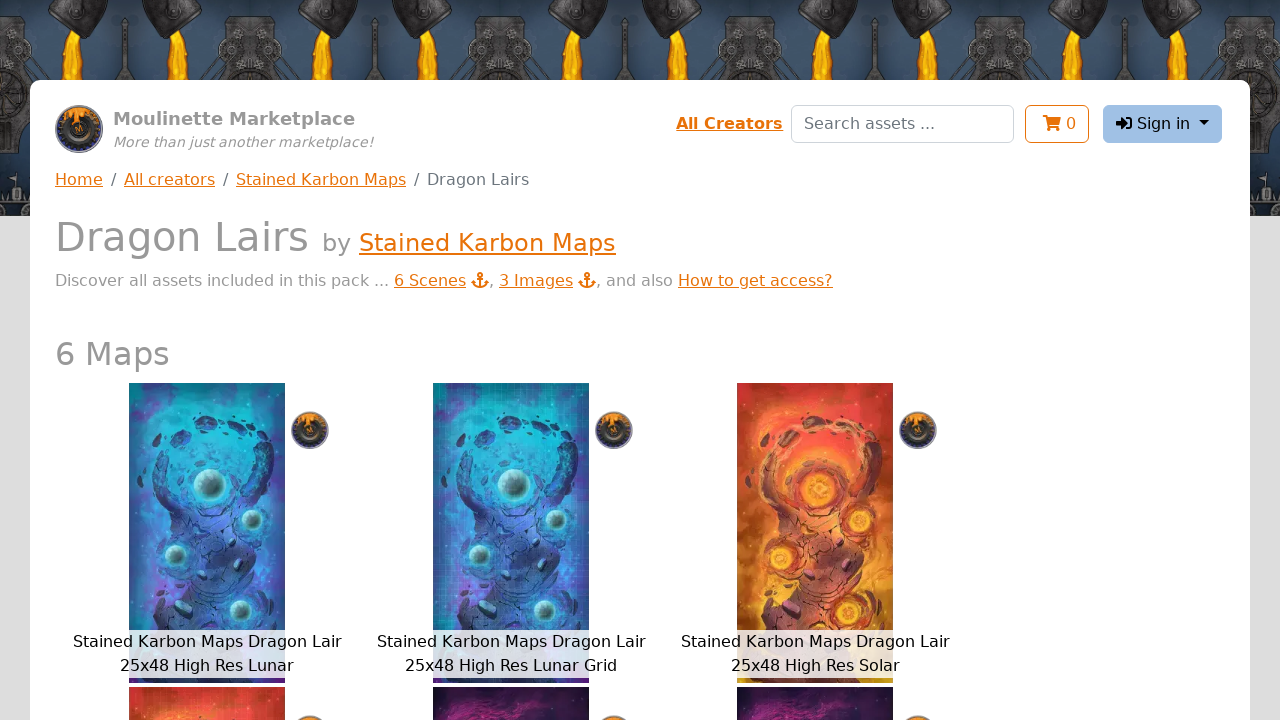

--- FILE ---
content_type: text/html; charset=utf-8
request_url: https://assets.moulinette.cloud/marketplace/product/4030/stained-karbon-maps/dragon-lairs
body_size: 2045
content:
<!DOCTYPE html><html lang="en"><head><meta charset="UTF-8"><meta name="viewport" content="width=device-width, initial-scale=1, shrink-to-fit=no"><meta http-equiv="x-ua-compatible" content="ie=edge"><link rel="icon" type="image/x-icon" href="/static/images/moulinette.ico"><title>Dragon Lairs by Stained Karbon Maps - Moulinette Marketplace</title><link rel="stylesheet" type="text/css" href="/static/css/moulinette-all.css?ccad2260"><script type="text/javascript" src="/static/js/moulinette-all.js?81a6599d"></script><link rel="stylesheet" type="text/css" href="https://cdn.datatables.net/1.10.25/css/jquery.dataTables.css"><script type="text/javascript" charset="utf8" src="https://cdn.datatables.net/1.10.25/js/jquery.dataTables.js"></script></head><body><div id="moulinette"><section class="content"><div class="banner no-print"><div class="logo"><div class="image"><a href="/marketplace"><img src="/static/images/moulinette.webp" width="48"></a></div></div><div class="title"><div class="sitename">Moulinette Marketplace</div><div class="pitch">More than just another marketplace!</div></div></div><div class="session no-print"><div id="links" class="flex-item form-group"><a href="/marketplace/creators">All Creators</a></div><div id="search" class="flex-item form-group"><form action="/marketplace/search" method="get"><input type="text" class="form-control" name="search" placeholder="Search assets ..."></form></div><div class="flex-item"><a href="/marketplace/shopping-cart"><button class="btn btn-outline-primary" type="button"><i class="fas fa-shopping-cart"></i> <span class="cartcount">0</span></button></a></div><div class="flex-item dropdownSection"><button class="btn btn-secondary dropdown-toggle" type="button" id="dropdownUser" data-toggle="dropdown" aria-haspopup="true" aria-expanded="false"><i class="fas fa-sign-in-alt"></i> Sign in </button><div class="dropdown-menu dropdown-menu-right" aria-labelledby="dropdownMenuButton"><a class="dropdown-item" href="/account/login/patreon"><i class="fab fa-patreon"></i> with Patreon</a><a class="dropdown-item" href="/account/login/discord"><i class="fab fa-discord"></i> with Discord <span class="error">(<i class="fas fa-flask" title="Experimental!"></i> experimental )</span></a></div></div></div><div class="navbc no-print"><nav aria-label="breadcrumb"><ol class="breadcrumb"><li class="breadcrumb-item"><a href="/marketplace">Home</a></li><li class="breadcrumb-item"><a href="/marketplace/creators">All creators</a></li><li class="breadcrumb-item"><a href="/marketplace/creator/StainedKarbonMaps">Stained Karbon Maps</a></li><li class="breadcrumb-item active" aria-current="page">Dragon Lairs</li></ol></nav></div><header><h1>Dragon Lairs <span class="subtitle">by&nbsp;<a href="/marketplace/creator/StainedKarbonMaps">Stained Karbon Maps</a></span></h1><p>Discover all assets included in this pack ... <a href="#navScenes">6 Scenes<i class="fas fa-anchor"></i></a>, <a href="#navImages">3 Images<i class="fas fa-anchor"></i></a>, and also <a href="#navAccess">How to get access?</a></p></header><div class="main"><div id="marketplace"><h2 id="navScenes">6 Maps</h2><div class="thumbnails large"><div class="thumb clickable" title="Stained Karbon Maps_Dragon Lair_25x48_High res_Lunar.webp" data-url="/marketplace/product/4030/stained-karbon-maps/dragon-lairs/scene/1"><img src="https://moulinette-previews.nyc3.digitaloceanspaces.com/stainedkarbonmaps/Dragon_Lairs/Stained Karbon Maps_Dragon Lair_25x48_High res_Lunar.webp" onerror="this.onerror=null; this.src='/static/images/moulinette-preview.webp'"><div class="title">Stained Karbon Maps Dragon Lair 25x48 High Res Lunar</div></div><div class="thumb clickable" title="Stained Karbon Maps_Dragon Lair_25x48_High res_Lunar_Grid.webp" data-url="/marketplace/product/4030/stained-karbon-maps/dragon-lairs/scene/2"><img src="https://moulinette-previews.nyc3.digitaloceanspaces.com/stainedkarbonmaps/Dragon_Lairs/Stained Karbon Maps_Dragon Lair_25x48_High res_Lunar_Grid.webp" onerror="this.onerror=null; this.src='/static/images/moulinette-preview.webp'"><div class="title">Stained Karbon Maps Dragon Lair 25x48 High Res Lunar Grid</div></div><div class="thumb clickable" title="Stained Karbon Maps_Dragon Lair_25x48_High res_Solar.webp" data-url="/marketplace/product/4030/stained-karbon-maps/dragon-lairs/scene/3"><img src="https://moulinette-previews.nyc3.digitaloceanspaces.com/stainedkarbonmaps/Dragon_Lairs/Stained Karbon Maps_Dragon Lair_25x48_High res_Solar.webp" onerror="this.onerror=null; this.src='/static/images/moulinette-preview.webp'"><div class="title">Stained Karbon Maps Dragon Lair 25x48 High Res Solar</div></div><div class="thumb clickable" title="Stained Karbon Maps_Dragon Lair_25x48_High res_Solar_Grid.webp" data-url="/marketplace/product/4030/stained-karbon-maps/dragon-lairs/scene/4"><img src="https://moulinette-previews.nyc3.digitaloceanspaces.com/stainedkarbonmaps/Dragon_Lairs/Stained Karbon Maps_Dragon Lair_25x48_High res_Solar_Grid.webp" onerror="this.onerror=null; this.src='/static/images/moulinette-preview.webp'"><div class="title">Stained Karbon Maps Dragon Lair 25x48 High Res Solar Grid</div></div><div class="thumb clickable" title="Stained Karbon Maps_Dragon Lair_25x48_High res_Void.webp" data-url="/marketplace/product/4030/stained-karbon-maps/dragon-lairs/scene/5"><img src="https://moulinette-previews.nyc3.digitaloceanspaces.com/stainedkarbonmaps/Dragon_Lairs/Stained Karbon Maps_Dragon Lair_25x48_High res_Void.webp" onerror="this.onerror=null; this.src='/static/images/moulinette-preview.webp'"><div class="title">Stained Karbon Maps Dragon Lair 25x48 High Res Void</div></div><div class="thumb clickable" title="Stained Karbon Maps_Dragon Lair_25x48_High res_Void_Grid.webp" data-url="/marketplace/product/4030/stained-karbon-maps/dragon-lairs/scene/6"><img src="https://moulinette-previews.nyc3.digitaloceanspaces.com/stainedkarbonmaps/Dragon_Lairs/Stained Karbon Maps_Dragon Lair_25x48_High res_Void_Grid.webp" onerror="this.onerror=null; this.src='/static/images/moulinette-preview.webp'"><div class="title">Stained Karbon Maps Dragon Lair 25x48 High Res Void Grid</div></div></div><hr><h2 id="navImages">3 Images (tiles, tokens, ...)</h2><div class="thumbnails"><div class="thumb clickable batch" data-batch="0" data-url="/marketplace/product/4030/stained-karbon-maps/dragon-lairs/tile/1"><img data-src="https://moulinette-previews.nyc3.digitaloceanspaces.com/stainedkarbonmaps/Dragon_Lairs/Dragon Tokens_8x10_Lunar.webp" title="Dragon Tokens_8x10_Lunar.webp" onerror="this.onerror=null; this.src='/static/images/moulinette-preview.webp'"></div><div class="thumb clickable batch" data-batch="0" data-url="/marketplace/product/4030/stained-karbon-maps/dragon-lairs/tile/2"><img data-src="https://moulinette-previews.nyc3.digitaloceanspaces.com/stainedkarbonmaps/Dragon_Lairs/Dragon Tokens_8x10_Solar.webp" title="Dragon Tokens_8x10_Solar.webp" onerror="this.onerror=null; this.src='/static/images/moulinette-preview.webp'"></div><div class="thumb clickable batch" data-batch="0" data-url="/marketplace/product/4030/stained-karbon-maps/dragon-lairs/tile/3"><img data-src="https://moulinette-previews.nyc3.digitaloceanspaces.com/stainedkarbonmaps/Dragon_Lairs/Dragon Tokens_8x10_Void.webp" title="Dragon Tokens_8x10_Void.webp" onerror="this.onerror=null; this.src='/static/images/moulinette-preview.webp'"></div></div><a class="showmore" href><i class="fas fa-chevron-circle-down"></i></a> <a class="showmore" href>Show more</a><hr><h2 id="navAccess">How to get access?</h2><hr><h5>By supporting Stained Karbon Maps on Patreon <i class="fab fa-patreon"></i></h5><ul class="tiers"><li><a href="https://www.patreon.com/join/StainedKarbonMaps/checkout?rid=7443361"> Join as Friend of Dedu (Hard Times Tier) (4.00 USD)</a></li><li><a href="https://www.patreon.com/join/StainedKarbonMaps/checkout?rid=6370212"> Join as Stainer of Karbon (8.00 USD)</a></li></ul></div><script type="application/javascript">var batchMax=Math.floor(3/100)</script></div><div class="hidden"><audio id="audioPlayer" controls><source src> Your browser does not support the audio element. </audio></div></section></div></body></html>